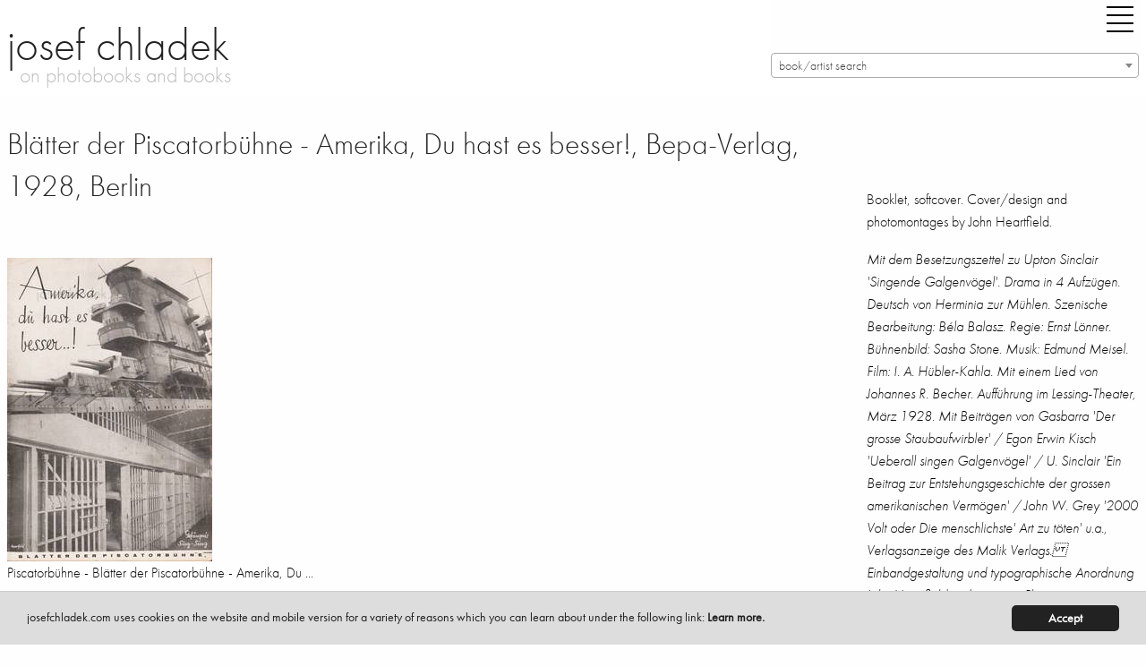

--- FILE ---
content_type: text/html; charset=utf-8
request_url: https://josefchladek.com/book/blatter_der_piscatorbuhne_-_amerika_du_hast_es_besser
body_size: 13098
content:

<!DOCTYPE html>
<!--[if IE 8]> 				 <html class="no-js lt-ie9" lang="en" > <![endif]-->
<!--[if gt IE 8]><!--> <html class="no-js" lang="en" > <!--<![endif]-->




<!--
  
   active_donation
   books_viewed
   no_images
  -->


<head>
	<meta charset="utf-8" />
  <meta name="viewport" content="width=device-width" />
  <title>Blätter der Piscatorbühne - Amerika, Du hast es besser!, Bepa-Verlag, 1928, Berlin – photobooks josef chladek</title>
  <link rel="bookmark icon" href="/favicon.ico">
<link rel="shorcut icon" href="/favicon.ico">
<!-- paulirish.com/2008/conditional-stylesheets-vs-css-hacks-answer-neither/ -->
<!--[if lt IE 7]> <html class="no-js lt-ie9 lt-ie8 lt-ie7" lang="en"> <![endif]-->
<!--[if IE 7]>    <html class="no-js lt-ie9 lt-ie8" lang="en"> <![endif]-->
<!--[if IE 8]>    <html class="no-js lt-ie9" lang="en"> <![endif]-->

<!--[if gt IE 8]><!--> <html lang="en"> <!--<![endif]-->
<script src="/dist/jc/index.js?1.34"></script>

<!-- style>
@font-face {
    font-family: 'futura-pt';
    font-style: normal;
    font-weight: 400;
    src: local('Futura PT'), url('/fonts/FuturaPT-Book.woff') format('woff');
}
@font-face {
    font-family: 'futura-pt';
    font-style: normal;
    font-weight: 300;
    src: local('Futura PT'), url('/fonts/FuturaPT-Light.woff') format('woff');
}
@font-face {
    font-family: 'futura-pt';
    font-style: italic;
    font-weight: 300;
    src: local('Futura PT'), url('/fonts/FuturaPT-LightObl.woff') format('woff');
}
@font-face {
    font-family: 'futura-pt';
    font-style: italic;
    font-weight: 400;
    src: local('Futura PT'), url('/fonts/FuturaPT-BookObl.woff') format('woff');
}
</style -->
<style>
p {
    font-family: inherit;
    font-weight: 300;
    font-size: 1.1625rem;
    line-height: 1.6;
    margin-bottom: 1.25rem;
    text-rendering: optimizeLegibility;
}
.side-nav li {
    margin: 0 0 0.125rem 0;
    font-size: 1.45rem;
    font-weight: 300;
}
</style>
<!-- For third-generation iPad with high-resolution Retina display: -->
<link rel="apple-touch-icon-precomposed" sizes="144x144" href="/static/images/icons/apple-touch-icon-144x144-precomposed.png">
<!-- For iPhone with high-resolution Retina display: -->
<link rel="apple-touch-icon-precomposed" sizes="114x114" href="/static/images/icons/apple-touch-icon-114x114-precomposed.png">
<!-- For first- and second-generation iPad: -->
<link rel="apple-touch-icon-precomposed" sizes="72x72" href="/static/images/icons/apple-touch-icon-72x72-precomposed.png">
<!-- For non-Retina iPhone, iPod Touch, and Android 2.1+ devices: -->
<link rel="apple-touch-icon-precomposed" href="/static/images/icons/apple-touch-icon-precomposed.png">
<!-- For non-Retina iPhone, iPod Touch, and Android 2.1+ devices: -->
<!-- script data-main="/release/javascripts/main" src="/release/javascripts/require/require.min.js"></script -->
<script type="text/javascript" src="//use.typekit.net/zew0mvb.js"></script>
<script type="text/javascript">try{Typekit.load();}catch(e){}</script>

                
<script type="text/javascript">
  (function() {
    var config = {
      kitId: 'zew0mvb'
    };
    var d = false;
    var tk = document.createElement('script');
    tk.src = '//use.typekit.net/' + config.kitId + '.js';
    tk.type = 'text/javascript';
    tk.async = 'true';
    tk.onload = tk.onreadystatechange = function() {
      var rs = this.readyState;
      if (d || rs && rs != 'complete' && rs != 'loaded') return;
      d = true;
      try { Typekit.load(config); } catch (e) {}
    };
    var s = document.getElementsByTagName('script')[0];
    s.parentNode.insertBefore(tk, s);
  })();
</script>
<!-- Matomo -->
<script>
  var _paq = window._paq = window._paq || [];
  /* tracker methods like "setCustomDimension" should be called before "trackPageView" */
  _paq.push(['trackPageView']);
  _paq.push(['enableLinkTracking']);
  (function() {
    var u="https://stats.fc-chladek-drastil.com/";
    _paq.push(['setTrackerUrl', u+'matomo.php']);
    _paq.push(['setSiteId', '2']);
    var d=document, g=d.createElement('script'), s=d.getElementsByTagName('script')[0];
    g.async=true; g.src=u+'matomo.js'; s.parentNode.insertBefore(g,s);
  })();
</script>
<!-- End Matomo Code -->
<!-- script type="text/javascript">

  var _gaq = _gaq || [];
  _gaq.push(['_setAccount', 'UA-41611435-1']);
  _gaq.push(['_trackPageview']);

  (function() {
    var ga = document.createElement('script'); ga.type = 'text/javascript'; ga.async = true;
    ga.src = ('https:' == document.location.protocol ? 'https://ssl' : 'http://www') + '.google-analytics.com/ga.js';
    var s = document.getElementsByTagName('script')[0]; s.parentNode.insertBefore(ga, s);
  })();

</script -->
<!-- script>
  (function(i,s,o,g,r,a,m){i['GoogleAnalyticsObject']=r;i[r]=i[r]||function(){
  (i[r].q=i[r].q||[]).push(arguments)},i[r].l=1*new Date();a=s.createElement(o),
  m=s.getElementsByTagName(o)[0];a.async=1;a.src=g;m.parentNode.insertBefore(a,m)
  })(window,document,'script','//www.google-analytics.com/analytics.js','ga');

  ga('create', 'UA-41611435-1', 'josefchladek.com');
  ga('send', 'pageview');

</script -->
<meta name="pinterest" content="nopin">
<!-- link rel="alternate" href="/feed" type="application/rss+xml" title="josefchladek.com Feed" -->
<!-- IE Fix for HTML5 Tags -->
<!--[if lt IE 9]>
  <link rel="stylesheet" href="/release/stylesheets/presentation_ie.css">
  <script src="http://html5shiv.googlecode.com/svn/trunk/html5.js"></script>
<![endif]-->
<!-- Begin Cookie Consent plugin by Silktide - http://silktide.com/cookieconsent -->
<script type="text/javascript">
    window.cookieconsent_options = {"message":"josefchladek.com uses cookies on the website and mobile version for a variety of reasons which you can learn about under the following link: ","dismiss":"Accept","learnMore":"Learn more.","link":"/cookies","theme":"/static/cookieconsent"};
</script>

<script type="text/javascript" src="/static/cookieconsent.js"></script>
<script type="text/javascript">
    var is_dev = 0;
    var donated = 0;
</script>

  <meta property="og:title" content="Blätter der Piscatorbühne - Amerika, Du hast es besser!, Bepa-Verlag, 1928, Berlin – josef chladek">
  <meta property="og:site_name" content="josefchladek.com">
  <meta property="og:image" content="https://josefchladek.com/media/Content/book_Image/image/7020/scalex/200;.jpg?c=989e175f64f08baa1a9f2a0500a784a5">
  <meta name="keywords" lang="en" content="Blätter der Piscatorbühne - Amerika, Du hast es besser!, Bepa-Verlag, 1928, Berlin, Photobook, book, photos, images, review, pages, spreads, samples">
  <meta name="description" lang="en" content="Blätter der Piscatorbühne - Amerika  Du hast es besser! Booklet  softcover. Cover/design and photomontages by John Heartfield.  Mit dem Besetzungszettel zu Upton Sinclair 'Singende Galgenv&amp;ouml;gel'. Drama in 4 Aufz&amp;uuml;gen. Deutsch von Herminia zur M&amp;uuml;hlen. Szenische, Bepa-Verlag, 1928, Berlin">
<style>
    .page_content div p a:before {
   content: ""; 
    line-height:14px;
    }
    .page_content div a {
    line-height:14px;
    }
  .blurred {
    filter: blur(3px);
    -webkit-filter: blur(3px);
    -moz-filter: blur(3px);
  }
 .register_slide { font-size:1rem !important; text-align:center; font-weight:200}
  @media screen and (min-width: 600px) and (max-width: 2000px) {
    .register_slide { font-size:2.5rem !important; text-align:center;font-weight:200}
    .register_slide b { font-weight:700}
  }
  .boxed { border:1px solid #666;padding:0 5px 0 5px}
  .page_content h6 {padding-top:0; margin-top:0}
</style>
</head>
<body>
  <div class="off-canvas-wrapper">
  <div class="off-canvas-wrapper-inner" data-off-canvas-wrapper>
    <div class="multilevel-offcanvas off-canvas position-right" id="offCanvasRight" data-off-canvas>
      <!-- li><a class="" style="float:left" href="/list/best_2016_josef_chladeks_favourite_photobooks">best of 16 |</a><a class="" style="float:left" href="/best_of_by_users/2015">15 |</a><a class="" style="float:left" href="/best_of_by_users/2014">14</a></li>
<br clear="all" -->
<ul class="vertical menu accordion-menu" data-accordion-menu style="font-size:18px">  
<!-- li><a class="" href="/latest_updates">latest updates</a></li>
<li><a class="" href="/category/contemporary">contemporary</a></li>
<li><a class="" href="/category/older_other">older/other</a></li -->
<!-- li><a class="" href="/books_to_look_inside">books to look inside</a></li -->
<!-- li><a class="" href="/category/electronic">electronic books</a></li -->
<!-- li><a class="" href="/complete_shelf">the complete shelf</a></li -->
<!-- li><a class="" href="/all_books">all books</a></li -->
<li><a class="" href="/auth/login"><b>login/register</b></a></li>
<li><a class="" href="/tag/parr_badger_vol_1">parr/badger vol. I</a></li>
<li><a class="" href="/tag/parr_badger_vol_2">parr/badger vol. II</a></li>
<li><a class="" href="/tag/parr_badger_vol_3">parr/badger vol. III</a></li>
<!-- br clear="all">
<li><a class="" href="/category/news_campaigns_miscellaneous">misc.</a></li -->

<!-- li><a class="" href="/category/shashin_book_award_2014"><img original="/static/images/shashin_2014_navig.png" class="lazyload" style="border:0;width:150px"></a></li -->
<!-- li><a class="" href="/category/shashin_book_award_2014">shashin book award 2014</a></li -->
<!-- li><a class="" href="/category/news">news</a></li -->
<li><a class="" href="/about">about</a></li>
<!-- li><a class="" href="/solutions">solutions</a></li -->
<li><a class="" href="/josef_chladek">josef chladek</a></li>
<li><a class="" href="/imprint">imprint</a></li>
<li><a class="" href="/newsletter">newsletter</a></li>
<!-- li><a class="" href="/auth/login">register/login</a></li -->
<li><a id="toggle_search" href="">search</a></li>
<li><a class="" href="https://www.instagram.com/josefchl/" target="_blank">on instagram</a></li>
<li><a></a></li>
<li class="with-input">
  <form method="get" action="/search" class="search_content" name="search" accept-charset="utf-8" style="font-size:18px;width:200px">
    <input class="input-text placeholder search_content" id="search_field" name="query" placeholder="Search josefchladek.com" type="text">
  </form>
</li>
</ul>

      <!-- left off-canvas markup -->
    </div>
    <div class="off-canvas-content" data-off-canvas-content>    
	

<!-- div class="title-bar" data-responsive-toggle="responsive-menu" data-hide-for="medium">
  <button class="menu-icon" type="button" data-toggle="offCanvasLeft" style="float:left;margin-right:40px"></button>
  <div class="title-bar-title">Menu</div>
</div -->

<!-- div class="top-bar" id="responsive-menu">
  <div class="top-bar-left">
        <ul class="submenu menu vertical" data-submenu>
          
    </ul>
  </div>
</div -->
<header>
    <div class="row">
      <div class="large-1 show-for-small-only columns">
        <div class="title-bar">
          <div class="title-bar-right">
            <button class="menu-icon" type="button" data-open="offCanvasRight"></button>
          </div>
        </div>
      </div>
      <div class="large-8 small-12 medium-6 columns">
        <h1 style="margin-top:15px"><a href="https://josefchladek.com/">josef chladek
        </a></h1>
        <div class="subheader">on photobooks and books</div>
      </div>
      <div class="large-4 small-12 medium-5 columns">
        <div class="title-bar hide-for-small-only">
          <div class="title-bar-right" style="margin-bottom:15px;">
            <button class="menu-icon" type="button" data-open="offCanvasRight" style="margin-right:0"></button>
          </div>
        </div>
      <div class="hide-for-small-only">

      </div>
      <select class="js-data-example-ajax" style="font-weight:normal;color:#999;width:100%;float:right">
        <option value="3620194" selected="selected" style="font-weight:normal;color:#999">book/artist search</option>
      </select>
      </div>
      </div>
    <div class="js-event-log"></div>
  </header>

	<div class="row">
    <div class="large-12 medium-12 small-12 columns page_content">
      <div class="row">
        <div class="large-9 medium-12 small-12 columns page_content">
          <h1 style="margin-bottom:25px;font-size:34px">Blätter der Piscatorbühne - Amerika, Du hast es besser!, Bepa-Verlag, 1928, Berlin
          </h1>          
          <div class="hide-for-large columns">
      
      
      
      
<h1 class="show-for-large">&nbsp;<br></h1>
  <p>Booklet, softcover. Cover/design and photomontages by&nbsp;John Heartfield.</p>
<p><i>Mit dem Besetzungszettel zu Upton Sinclair 'Singende Galgenv&ouml;gel'. Drama in 4 Aufz&uuml;gen. Deutsch von Herminia zur M&uuml;hlen. Szenische Bearbeitung: B&eacute;la Balasz. Regie: Ernst L&ouml;nner. B&uuml;hnenbild: Sasha Stone. Musik: Edmund Meisel. Film: I. A. H&uuml;bler-Kahla. Mit einem Lied von Johannes R. Becher. Auff&uuml;hrung im Lessing-Theater, M&auml;rz 1928. Mit Beitr&auml;gen von Gasbarra 'Der grosse Staubaufwirbler' / Egon Erwin Kisch 'Ueberall singen Galgenv&ouml;gel' / U. Sinclair 'Ein Beitrag zur Entstehungsgeschichte der grossen amerikanischen Verm&ouml;gen' / John W. Grey '2000 Volt oder Die menschlichste' Art zu t&ouml;ten' u.a., Verlagsanzeige des Malik Verlags. Einbandgestaltung und typographische Anordnung John Heartfield und weiteren Photomontagen von Heartfield innen.</i></p>
<p style="font-size:15px;float:right">
Pages: 14<br>
Place: Berlin<br>
Year: 1928<br>
Publisher: Bepa-Verlag<br>
Size: 16 x 23 cm (approx.)
</p><br clear="all">
    
    
        <!-- p style="float:left;padding-right:10px;padding-bottom:10px">
            <a href="http://photaq.com" target="_blank">
            <img src="/static/images/photaq.png" border="0">
            </a>
        </p -->
        
    
        <!-- p style="float:left;padding-right:10px;padding-bottom:10px">
            <a href="http://photaq.com" target="_blank">
            <img src="/static/images/photaq.png" border="0">
            </a>
        </p -->
        
    
        <!-- p style="float:left;padding-right:10px;padding-bottom:10px">
            <a href="http://photaq.com" target="_blank">
            <img src="/static/images/photaq.png" border="0">
            </a>
        </p -->
        
    
        <!-- p style="float:left;padding-right:10px;padding-bottom:10px">
            <a href="http://photaq.com" target="_blank">
            <img src="/static/images/photaq.png" border="0">
            </a>
        </p -->
        
    
        <!-- p style="float:left;padding-right:10px;padding-bottom:10px">
            <a href="http://photaq.com" target="_blank">
            <img src="/static/images/photaq.png" border="0">
            </a>
        </p -->
    

<div class="show-for-large">
<hr noshade="1">
<h5>  Latest updates</h5>
     <div class="item" style="float:left">
         
         
         
         
         
           <a href="/book/raymond-thompson-jr-it-s-hard-to-stop-rebels-that-time-travel"  class="normal_a">
           <figure class="wp-caption">
               <img style="margin-top:28px;margin-right:5px;margin-bottom:5px;width:51px;height:72px"  data-front ="https://josefchladek.com/mediapy/Books/Image/image/15651/scalex/102?c=4ec98296e5951f16431a91e934792cc8" data-src="https://josefchladek.com/mediapy/Books/Image/image/15651/scalex/102?c=4ec98296e5951f16431a91e934792cc8"  class="lazyload ">
           </figure>
       </a>
     </div>
     <div class="item" style="float:left">
         
         
         
         
         
           <a href="/book/jacques-fivel-chinon-dcm-206"  class="normal_a">
           <figure class="wp-caption">
               <img style="margin-top:38px;margin-right:5px;margin-bottom:5px;width:88px;height:62px"  data-front ="https://josefchladek.com/mediapy/Books/Image/image/15648/scalex/176?c=4a360f84b494ff180839a3cd901e8f46" data-src="https://josefchladek.com/mediapy/Books/Image/image/15648/scalex/176?c=4a360f84b494ff180839a3cd901e8f46"  class="lazyload ">
           </figure>
       </a>
     </div>
     <div class="item" style="float:left">
         
         
         
         
         
           <a href="/book/pedro-j-saavedra-donde-el-viento-da-la-vuelta"  class="normal_a">
           <figure class="wp-caption">
               <img style="margin-top:27px;margin-right:5px;margin-bottom:5px;width:64px;height:73px"  data-front ="https://josefchladek.com/mediapy/Books/Image/image/15645/scalex/128?c=aedb8bdce23e643371255779e46e0088" data-src="https://josefchladek.com/mediapy/Books/Image/image/15645/scalex/128?c=aedb8bdce23e643371255779e46e0088"  class="lazyload ">
           </figure>
       </a>
     </div>
     <div class="item" style="float:left">
         
         
         
         
         
           <a href="/book/albert-renger-patzsch-eisen-und-stahl"  class="normal_a">
           <figure class="wp-caption">
               <img style="margin-top:15px;margin-right:5px;margin-bottom:5px;width:65px;height:85px"  data-front ="https://josefchladek.com/mediapy/Books/Image/image/15576/scalex/130?c=4611164136e4b9ed8b6e217a2cb60630" data-src="https://josefchladek.com/mediapy/Books/Image/image/15576/scalex/130?c=4611164136e4b9ed8b6e217a2cb60630"  class="lazyload ">
           </figure>
       </a>
     </div>
     <div class="item" style="float:left">
         
         
         
         
         
           <a href="/book/livio-piatti-zooreal-menschen-und-tiere"  class="normal_a">
           <figure class="wp-caption">
               <img style="margin-top:35px;margin-right:5px;margin-bottom:5px;width:74px;height:65px"  data-front ="https://josefchladek.com/mediapy/Books/Image/image/15642/scalex/148?c=4784215ea543c66aaff6df529f5d86fb" data-src="https://josefchladek.com/mediapy/Books/Image/image/15642/scalex/148?c=4784215ea543c66aaff6df529f5d86fb"  class="lazyload ">
           </figure>
       </a>
     </div>
     <div class="item" style="float:left">
         
         
         
         
         
           <a href="/book/pia-paulina-guilmoth-jesse-bull-saffire-fishworm"  class="normal_a">
           <figure class="wp-caption">
               <img style="margin-top:17px;margin-right:5px;margin-bottom:5px;width:64px;height:83px"  data-front ="https://josefchladek.com/mediapy/Books/Image/image/15635/scalex/128?c=10d0040f4ee942c6198f0ae287ec33a6" data-src="https://josefchladek.com/mediapy/Books/Image/image/15635/scalex/128?c=10d0040f4ee942c6198f0ae287ec33a6"  class="lazyload ">
           </figure>
       </a>
     </div>
     <div class="item" style="float:left">
         
         
         
         
         
           <a href="/book/ludwig-kozma-das-neue-haus"  class="normal_a">
           <figure class="wp-caption">
               <img style="margin-top:15px;margin-right:5px;margin-bottom:5px;width:65px;height:85px"  data-front ="https://josefchladek.com/mediapy/Books/Image/image/15587/scalex/130?c=1a5424409e5cc0e5c14950f906532685" data-src="https://josefchladek.com/mediapy/Books/Image/image/15587/scalex/130?c=1a5424409e5cc0e5c14950f906532685"  class="lazyload ">
           </figure>
       </a>
     </div>
     <div class="item" style="float:left">
         
         
         
         
         
           <a href="/book/michael-rathmayr-remedy"  class="normal_a">
           <figure class="wp-caption">
               <img style="margin-top:0px;margin-right:5px;margin-bottom:5px;width:71px;height:100px"  data-front ="https://josefchladek.com/mediapy/Books/Image/image/15632/scalex/142?c=539dca8271c1df60015a6fffb07a80f3" data-src="https://josefchladek.com/mediapy/Books/Image/image/15632/scalex/142?c=539dca8271c1df60015a6fffb07a80f3"  class="lazyload ">
           </figure>
       </a>
     </div>
     <div class="item" style="float:left">
         
         
         
         
         
           <a href="/book/mikio-tobara-document-miseinen"  class="normal_a">
           <figure class="wp-caption">
               <img style="margin-top:24px;margin-right:5px;margin-bottom:5px;width:62px;height:76px"  data-front ="https://josefchladek.com/mediapy/Books/Image/image/15629/scalex/124?c=ad22a735b703f7bcbf5dfbecb0814c40" data-src="https://josefchladek.com/mediapy/Books/Image/image/15629/scalex/124?c=ad22a735b703f7bcbf5dfbecb0814c40"  class="lazyload ">
           </figure>
       </a>
     </div>
     <div class="item" style="float:left">
         
         
         
         
         
           <a href="/book/ray-k-metzker-city-lux"  class="normal_a">
           <figure class="wp-caption">
               <img style="margin-top:27px;margin-right:5px;margin-bottom:5px;width:82px;height:73px"  data-front ="https://josefchladek.com/mediapy/Books/Image/image/15626/scalex/164?c=335aad0c1d353a078d666843cd1b4e42" data-src="https://josefchladek.com/mediapy/Books/Image/image/15626/scalex/164?c=335aad0c1d353a078d666843cd1b4e42"  class="lazyload ">
           </figure>
       </a>
     </div>
     <div class="item" style="float:left">
         
         
         
         
         
           <a href="/book/livio-piatti-schtetl-zurich-von-orthodoxen-judischen-nachbarn-orthodox-jewish-neighbors"  class="normal_a">
           <figure class="wp-caption">
               <img style="margin-top:16px;margin-right:5px;margin-bottom:5px;width:72px;height:84px"  data-front ="https://josefchladek.com/mediapy/Books/Image/image/15623/scalex/144?c=be5ebe1659bc4af9e0350a0339452b2d" data-src="https://josefchladek.com/mediapy/Books/Image/image/15623/scalex/144?c=be5ebe1659bc4af9e0350a0339452b2d"  class="lazyload ">
           </figure>
       </a>
     </div>
     <div class="item" style="float:left">
         
         
         
         
         
           <a href="/book/jeff-mermelstein-what-if-jeff-were-a-butterfly"  class="normal_a">
           <figure class="wp-caption">
               <img style="margin-top:32px;margin-right:5px;margin-bottom:5px;width:50px;height:68px"  data-front ="https://josefchladek.com/mediapy/Books/Image/image/15620/scalex/100?c=1da687e1cc2721aaa3ff81d810877af1" data-src="https://josefchladek.com/mediapy/Books/Image/image/15620/scalex/100?c=1da687e1cc2721aaa3ff81d810877af1"  class="lazyload ">
           </figure>
       </a>
     </div>
     <div class="item" style="float:left">
         
         
         
         
         
           <a href="/book/henrik-spohler-flatlands"  class="normal_a">
           <figure class="wp-caption">
               <img style="margin-top:27px;margin-right:5px;margin-bottom:5px;width:94px;height:73px"  data-front ="https://josefchladek.com/mediapy/Books/Image/image/15614/scalex/188?c=acd0058ef05ccb713453ad9ec461eb11" data-src="https://josefchladek.com/mediapy/Books/Image/image/15614/scalex/188?c=acd0058ef05ccb713453ad9ec461eb11"  class="lazyload ">
           </figure>
       </a>
     </div>
     <div class="item" style="float:left">
         
         
         
         
         
           <a href="/book/man-ray-photographie-n-est-pas-l-art"  class="normal_a">
           <figure class="wp-caption">
               <img style="margin-top:25px;margin-right:5px;margin-bottom:5px;width:48px;height:75px"  data-front ="https://josefchladek.com/mediapy/Books/Image/image/15610/scalex/96?c=8a94e013b3c4caa5cbd5cc16e94caa89" data-src="https://josefchladek.com/mediapy/Books/Image/image/15610/scalex/96?c=8a94e013b3c4caa5cbd5cc16e94caa89"  class="lazyload ">
           </figure>
       </a>
     </div>
     <div class="item" style="float:left">
         
         
         
         
         
           <a href="/book/thonet-stahlrohrmobel-catalogue-1934"  class="normal_a">
           <figure class="wp-caption">
               <img style="margin-top:38px;margin-right:5px;margin-bottom:5px;width:88px;height:62px"  data-front ="https://josefchladek.com/mediapy/Books/Image/image/15607/scalex/176?c=05af58acf1fca871017203574393fc5e" data-src="https://josefchladek.com/mediapy/Books/Image/image/15607/scalex/176?c=05af58acf1fca871017203574393fc5e"  class="lazyload ">
           </figure>
       </a>
     </div>
     <div class="item" style="float:left">
         
         
         
         
         
           <a href="/book/joselito-verschaeve-as-long-as-the-sun-lasts"  class="normal_a">
           <figure class="wp-caption">
               <img style="margin-top:28px;margin-right:5px;margin-bottom:5px;width:51px;height:72px"  data-front ="https://josefchladek.com/mediapy/Books/Image/image/15604/scalex/102?c=4a6f5f0f0679e510c41e561415495abe" data-src="https://josefchladek.com/mediapy/Books/Image/image/15604/scalex/102?c=4a6f5f0f0679e510c41e561415495abe"  class="lazyload ">
           </figure>
       </a>
     </div>
     <div class="item" style="float:left">
         
         
         
         
         
           <a href="/book/anna-fabricius-home-is-where-work-is"  class="normal_a">
           <figure class="wp-caption">
               <img style="margin-top:25px;margin-right:5px;margin-bottom:5px;width:62px;height:75px"  data-front ="https://josefchladek.com/mediapy/Books/Image/image/15601/scalex/124?c=529a7f238fe68186e9d14c59ec6b08aa" data-src="https://josefchladek.com/mediapy/Books/Image/image/15601/scalex/124?c=529a7f238fe68186e9d14c59ec6b08aa"  class="lazyload ">
           </figure>
       </a>
     </div>
     <div class="item" style="float:left">
         
         
         
         
         
           <a href="/book/helmar_lerski_-_kopfe_des_alltags_1"  class="normal_a">
           <figure class="wp-caption">
               <img style="margin-top:10px;margin-right:5px;margin-bottom:5px;width:72px;height:90px"  data-front ="https://josefchladek.com/mediapy/Books/Image/image/15574/scalex/144?c=66e3694b8c85c11d4f91bf442dafa11c" data-src="https://josefchladek.com/mediapy/Books/Image/image/15574/scalex/144?c=66e3694b8c85c11d4f91bf442dafa11c"  class="lazyload ">
           </figure>
       </a>
     </div>
     <div class="item" style="float:left">
         
         
         
         
         
           <a href="/book/tenmei_kanoh_-_new_york_1969"  class="normal_a">
           <figure class="wp-caption">
               <img style="margin-top:38px;margin-right:5px;margin-bottom:5px;width:88px;height:62px"  data-front ="https://josefchladek.com/mediapy/Books/Image/image/15595/scalex/176?c=0e9041477f5a2fbf0eaf65f615c16ab5" data-src="https://josefchladek.com/mediapy/Books/Image/image/15595/scalex/176?c=0e9041477f5a2fbf0eaf65f615c16ab5"  class="lazyload ">
           </figure>
       </a>
     </div>
     <div class="item" style="float:left">
         
         
         
         
         
           <a href="/book/jh_engstrom_-_dimma_brume_mist"  class="normal_a">
           <figure class="wp-caption">
               <img style="margin-top:26px;margin-right:5px;margin-bottom:5px;width:60px;height:74px"  data-front ="https://josefchladek.com/mediapy/Books/Image/image/15592/scalex/120?c=e671aec5302d14f2406758a188921707" data-src="https://josefchladek.com/mediapy/Books/Image/image/15592/scalex/120?c=e671aec5302d14f2406758a188921707"  class="lazyload ">
           </figure>
       </a>
     </div>
     <div class="item" style="float:left">
         
         
         
         
         
           <a href="/book/elizabeth_alderliesten_-_not_shameless"  class="normal_a">
           <figure class="wp-caption">
               <img style="margin-top:44px;margin-right:5px;margin-bottom:5px;width:44px;height:56px"  data-front ="https://josefchladek.com/mediapy/Books/Image/image/15558/scalex/88?c=aafd236cbc1792f44de639963584b4c8" data-src="https://josefchladek.com/mediapy/Books/Image/image/15558/scalex/88?c=aafd236cbc1792f44de639963584b4c8"  class="lazyload ">
           </figure>
       </a>
     </div>

</div>

          <br clear="all"><br>
          </div>
              
  

    <br clear="all">
    <br>
<div class="show-for-small-only">
  <br clear="all">
  <div style="padding:20px"></div>
</div>      
    <!-- a href="/media/Content/book_Image/image/7020/scalex/229;_piscatorbühne_blätter_der_piscatorbühne___amerika__du_hast_es_besser!_front.jpg" title=" Piscatorb&uuml;hne - Bl&auml;tter der Piscatorb&uuml;hne - Amerika, Du ..." -->
      <img src="/media/Content/book_Image/image/7020/scalex/229;_piscatorbühne_blätter_der_piscatorbühne___amerika__du_hast_es_besser!_front.jpg?c=f13a6c8a8f6fe2890d4131323ed4f7c9" alt=" Piscatorb&uuml;hne - Bl&auml;tter der Piscatorb&uuml;hne - Amerika, Du ..." title=" Piscatorb&uuml;hne - Bl&auml;tter der Piscatorb&uuml;hne - Amerika, Du ...">
      <p class="caption"> Piscatorbühne - Blätter der Piscatorbühne - Amerika, Du ...</p>
    <!-- /a -->      
    <!-- a href="/media/Content/book_Image/image/7022/scalex/2;_piscatorbühne_blätter_der_piscatorbühne___amerika__du_hast_es_besser!_spine.jpg" title=" Piscatorb&uuml;hne - Bl&auml;tter der Piscatorb&uuml;hne - Amerika, Du ..." -->
      <img src="/media/Content/book_Image/image/7022/scalex/2;_piscatorbühne_blätter_der_piscatorbühne___amerika__du_hast_es_besser!_spine.jpg?c=2cb1e384e0906033e91c4795c75ae6fb" alt=" Piscatorb&uuml;hne - Bl&auml;tter der Piscatorb&uuml;hne - Amerika, Du ..." title=" Piscatorb&uuml;hne - Bl&auml;tter der Piscatorb&uuml;hne - Amerika, Du ...">
      <p class="caption"> Piscatorbühne - Blätter der Piscatorbühne - Amerika, Du ...</p>
    <!-- /a -->      
    <!-- a href="/media/Content/book_Image/image/7021/scalex/230;_piscatorbühne_blätter_der_piscatorbühne___amerika__du_hast_es_besser!_back.jpg" title=" Piscatorb&uuml;hne - Bl&auml;tter der Piscatorb&uuml;hne - Amerika, Du ..." -->
      <img src="/media/Content/book_Image/image/7021/scalex/230;_piscatorbühne_blätter_der_piscatorbühne___amerika__du_hast_es_besser!_back.jpg?c=1d13bc78be64a7620ccd41c9f7c86ddf" alt=" Piscatorb&uuml;hne - Bl&auml;tter der Piscatorb&uuml;hne - Amerika, Du ..." title=" Piscatorb&uuml;hne - Bl&auml;tter der Piscatorb&uuml;hne - Amerika, Du ...">
      <p class="caption"> Piscatorbühne - Blätter der Piscatorbühne - Amerika, Du ...</p>
    <!-- /a -->
  <br clear="all"><br>

          
<br clear="all">
<a name="sample"></a>
<!-- h5>Sample pages for Blätter der Piscatorbühne - Amerika, Du hast es besser!</h5 -->      
      <!-- a href="/media/Content/JC_Image/image/39651/scalex/1024;_piscatorbühne_–_blätter_der_piscatorbühne___amerika__du_....jpg" title="Sample page 1 for book  Piscatorb&uuml;hne &ndash; Bl&auml;tter der Piscatorb&uuml;hne - Amerika, Du hast es besser!" -->
        <img src="/media/Content/JC_Image/image/39651/scalex/384;_piscatorbühne_–_blätter_der_piscatorbühne___amerika__du_....jpg?c=b902da3d00ccd22b921ce466bebae16d" alt="Sample page 1 for book  Piscatorb&uuml;hne &ndash; Bl&auml;tter der Piscatorb&uuml;hne - Amerika, Du hast es besser!" title="Sample page 1 for book  Piscatorb&uuml;hne &ndash; Bl&auml;tter der Piscatorb&uuml;hne - Amerika, Du hast es besser!">
        <p class="caption">Sample page 1 for book " Piscatorbühne – Blätter der Piscatorbühne - Amerika, Du hast es besser!", josefchladek.com</p>
      <!-- /a -->      
      <!-- a href="/media/Content/JC_Image/image/39652/scalex/1024;_piscatorbühne_–_blätter_der_piscatorbühne___amerika__du_....jpg" title="Sample page 2 for book  Piscatorb&uuml;hne &ndash; Bl&auml;tter der Piscatorb&uuml;hne - Amerika, Du hast es besser!" -->
        <img src="/media/Content/JC_Image/image/39652/scalex/384;_piscatorbühne_–_blätter_der_piscatorbühne___amerika__du_....jpg?c=c3cdd39b7577770ca68de6fa23a2bc30" alt="Sample page 2 for book  Piscatorb&uuml;hne &ndash; Bl&auml;tter der Piscatorb&uuml;hne - Amerika, Du hast es besser!" title="Sample page 2 for book  Piscatorb&uuml;hne &ndash; Bl&auml;tter der Piscatorb&uuml;hne - Amerika, Du hast es besser!">
        <p class="caption">Sample page 2 for book " Piscatorbühne – Blätter der Piscatorbühne - Amerika, Du hast es besser!", josefchladek.com</p>
      <!-- /a -->      
      <!-- a href="/media/Content/JC_Image/image/39653/scalex/1024;_piscatorbühne_–_blätter_der_piscatorbühne___amerika__du_....jpg" title="Sample page 3 for book  Piscatorb&uuml;hne &ndash; Bl&auml;tter der Piscatorb&uuml;hne - Amerika, Du hast es besser!" -->
        <img src="/media/Content/JC_Image/image/39653/scalex/384;_piscatorbühne_–_blätter_der_piscatorbühne___amerika__du_....jpg?c=a82fc31278f861182cc1cc1343728c4d" alt="Sample page 3 for book  Piscatorb&uuml;hne &ndash; Bl&auml;tter der Piscatorb&uuml;hne - Amerika, Du hast es besser!" title="Sample page 3 for book  Piscatorb&uuml;hne &ndash; Bl&auml;tter der Piscatorb&uuml;hne - Amerika, Du hast es besser!">
        <p class="caption">Sample page 3 for book " Piscatorbühne – Blätter der Piscatorbühne - Amerika, Du hast es besser!", josefchladek.com</p>
      <!-- /a -->      
      <!-- a href="/media/Content/JC_Image/image/39654/scalex/1024;_piscatorbühne_–_blätter_der_piscatorbühne___amerika__du_....jpg" title="Sample page 4 for book  Piscatorb&uuml;hne &ndash; Bl&auml;tter der Piscatorb&uuml;hne - Amerika, Du hast es besser!" -->
        <img src="/media/Content/JC_Image/image/39654/scalex/384;_piscatorbühne_–_blätter_der_piscatorbühne___amerika__du_....jpg?c=11403bbf0e88bcf969b247fc50b97ec2" alt="Sample page 4 for book  Piscatorb&uuml;hne &ndash; Bl&auml;tter der Piscatorb&uuml;hne - Amerika, Du hast es besser!" title="Sample page 4 for book  Piscatorb&uuml;hne &ndash; Bl&auml;tter der Piscatorb&uuml;hne - Amerika, Du hast es besser!">
        <p class="caption">Sample page 4 for book " Piscatorbühne – Blätter der Piscatorbühne - Amerika, Du hast es besser!", josefchladek.com</p>
      <!-- /a -->      
      <!-- a href="/media/Content/JC_Image/image/39655/scalex/1024;_piscatorbühne_–_blätter_der_piscatorbühne___amerika__du_....jpg" title="Sample page 5 for book  Piscatorb&uuml;hne &ndash; Bl&auml;tter der Piscatorb&uuml;hne - Amerika, Du hast es besser!" -->
        <img src="/media/Content/JC_Image/image/39655/scalex/384;_piscatorbühne_–_blätter_der_piscatorbühne___amerika__du_....jpg?c=5f45f89ea23c30f8a1ea99b975f4e1af" alt="Sample page 5 for book  Piscatorb&uuml;hne &ndash; Bl&auml;tter der Piscatorb&uuml;hne - Amerika, Du hast es besser!" title="Sample page 5 for book  Piscatorb&uuml;hne &ndash; Bl&auml;tter der Piscatorb&uuml;hne - Amerika, Du hast es besser!">
        <p class="caption">Sample page 5 for book " Piscatorbühne – Blätter der Piscatorbühne - Amerika, Du hast es besser!", josefchladek.com</p>
      <!-- /a -->      
      <!-- a href="/media/Content/JC_Image/image/39656/scalex/1024;_piscatorbühne_–_blätter_der_piscatorbühne___amerika__du_....jpg" title="Sample page 6 for book  Piscatorb&uuml;hne &ndash; Bl&auml;tter der Piscatorb&uuml;hne - Amerika, Du hast es besser!" -->
        <img src="/media/Content/JC_Image/image/39656/scalex/384;_piscatorbühne_–_blätter_der_piscatorbühne___amerika__du_....jpg?c=22021e985917707f8c48090ce5444d88" alt="Sample page 6 for book  Piscatorb&uuml;hne &ndash; Bl&auml;tter der Piscatorb&uuml;hne - Amerika, Du hast es besser!" title="Sample page 6 for book  Piscatorb&uuml;hne &ndash; Bl&auml;tter der Piscatorb&uuml;hne - Amerika, Du hast es besser!">
        <p class="caption">Sample page 6 for book " Piscatorbühne – Blätter der Piscatorbühne - Amerika, Du hast es besser!", josefchladek.com</p>
      <!-- /a -->

          <div class="hide-for-large">
          <hr noshade="1">
<h5>  Latest updates</h5>
     <div class="item" style="float:left">
         
         
         
         
         
           <a href="/book/raymond-thompson-jr-it-s-hard-to-stop-rebels-that-time-travel"  class="normal_a">
           <figure class="wp-caption">
               <img style="margin-top:28px;margin-right:5px;margin-bottom:5px;width:51px;height:72px"  data-front ="https://josefchladek.com/mediapy/Books/Image/image/15651/scalex/102?c=4ec98296e5951f16431a91e934792cc8" data-src="https://josefchladek.com/mediapy/Books/Image/image/15651/scalex/102?c=4ec98296e5951f16431a91e934792cc8"  class="lazyload ">
           </figure>
       </a>
     </div>
     <div class="item" style="float:left">
         
         
         
         
         
           <a href="/book/jacques-fivel-chinon-dcm-206"  class="normal_a">
           <figure class="wp-caption">
               <img style="margin-top:38px;margin-right:5px;margin-bottom:5px;width:88px;height:62px"  data-front ="https://josefchladek.com/mediapy/Books/Image/image/15648/scalex/176?c=4a360f84b494ff180839a3cd901e8f46" data-src="https://josefchladek.com/mediapy/Books/Image/image/15648/scalex/176?c=4a360f84b494ff180839a3cd901e8f46"  class="lazyload ">
           </figure>
       </a>
     </div>
     <div class="item" style="float:left">
         
         
         
         
         
           <a href="/book/pedro-j-saavedra-donde-el-viento-da-la-vuelta"  class="normal_a">
           <figure class="wp-caption">
               <img style="margin-top:27px;margin-right:5px;margin-bottom:5px;width:64px;height:73px"  data-front ="https://josefchladek.com/mediapy/Books/Image/image/15645/scalex/128?c=aedb8bdce23e643371255779e46e0088" data-src="https://josefchladek.com/mediapy/Books/Image/image/15645/scalex/128?c=aedb8bdce23e643371255779e46e0088"  class="lazyload ">
           </figure>
       </a>
     </div>
     <div class="item" style="float:left">
         
         
         
         
         
           <a href="/book/albert-renger-patzsch-eisen-und-stahl"  class="normal_a">
           <figure class="wp-caption">
               <img style="margin-top:15px;margin-right:5px;margin-bottom:5px;width:65px;height:85px"  data-front ="https://josefchladek.com/mediapy/Books/Image/image/15576/scalex/130?c=4611164136e4b9ed8b6e217a2cb60630" data-src="https://josefchladek.com/mediapy/Books/Image/image/15576/scalex/130?c=4611164136e4b9ed8b6e217a2cb60630"  class="lazyload ">
           </figure>
       </a>
     </div>
     <div class="item" style="float:left">
         
         
         
         
         
           <a href="/book/livio-piatti-zooreal-menschen-und-tiere"  class="normal_a">
           <figure class="wp-caption">
               <img style="margin-top:35px;margin-right:5px;margin-bottom:5px;width:74px;height:65px"  data-front ="https://josefchladek.com/mediapy/Books/Image/image/15642/scalex/148?c=4784215ea543c66aaff6df529f5d86fb" data-src="https://josefchladek.com/mediapy/Books/Image/image/15642/scalex/148?c=4784215ea543c66aaff6df529f5d86fb"  class="lazyload ">
           </figure>
       </a>
     </div>
     <div class="item" style="float:left">
         
         
         
         
         
           <a href="/book/pia-paulina-guilmoth-jesse-bull-saffire-fishworm"  class="normal_a">
           <figure class="wp-caption">
               <img style="margin-top:17px;margin-right:5px;margin-bottom:5px;width:64px;height:83px"  data-front ="https://josefchladek.com/mediapy/Books/Image/image/15635/scalex/128?c=10d0040f4ee942c6198f0ae287ec33a6" data-src="https://josefchladek.com/mediapy/Books/Image/image/15635/scalex/128?c=10d0040f4ee942c6198f0ae287ec33a6"  class="lazyload ">
           </figure>
       </a>
     </div>
     <div class="item" style="float:left">
         
         
         
         
         
           <a href="/book/ludwig-kozma-das-neue-haus"  class="normal_a">
           <figure class="wp-caption">
               <img style="margin-top:15px;margin-right:5px;margin-bottom:5px;width:65px;height:85px"  data-front ="https://josefchladek.com/mediapy/Books/Image/image/15587/scalex/130?c=1a5424409e5cc0e5c14950f906532685" data-src="https://josefchladek.com/mediapy/Books/Image/image/15587/scalex/130?c=1a5424409e5cc0e5c14950f906532685"  class="lazyload ">
           </figure>
       </a>
     </div>
     <div class="item" style="float:left">
         
         
         
         
         
           <a href="/book/michael-rathmayr-remedy"  class="normal_a">
           <figure class="wp-caption">
               <img style="margin-top:0px;margin-right:5px;margin-bottom:5px;width:71px;height:100px"  data-front ="https://josefchladek.com/mediapy/Books/Image/image/15632/scalex/142?c=539dca8271c1df60015a6fffb07a80f3" data-src="https://josefchladek.com/mediapy/Books/Image/image/15632/scalex/142?c=539dca8271c1df60015a6fffb07a80f3"  class="lazyload ">
           </figure>
       </a>
     </div>
     <div class="item" style="float:left">
         
         
         
         
         
           <a href="/book/mikio-tobara-document-miseinen"  class="normal_a">
           <figure class="wp-caption">
               <img style="margin-top:24px;margin-right:5px;margin-bottom:5px;width:62px;height:76px"  data-front ="https://josefchladek.com/mediapy/Books/Image/image/15629/scalex/124?c=ad22a735b703f7bcbf5dfbecb0814c40" data-src="https://josefchladek.com/mediapy/Books/Image/image/15629/scalex/124?c=ad22a735b703f7bcbf5dfbecb0814c40"  class="lazyload ">
           </figure>
       </a>
     </div>
     <div class="item" style="float:left">
         
         
         
         
         
           <a href="/book/ray-k-metzker-city-lux"  class="normal_a">
           <figure class="wp-caption">
               <img style="margin-top:27px;margin-right:5px;margin-bottom:5px;width:82px;height:73px"  data-front ="https://josefchladek.com/mediapy/Books/Image/image/15626/scalex/164?c=335aad0c1d353a078d666843cd1b4e42" data-src="https://josefchladek.com/mediapy/Books/Image/image/15626/scalex/164?c=335aad0c1d353a078d666843cd1b4e42"  class="lazyload ">
           </figure>
       </a>
     </div>
     <div class="item" style="float:left">
         
         
         
         
         
           <a href="/book/livio-piatti-schtetl-zurich-von-orthodoxen-judischen-nachbarn-orthodox-jewish-neighbors"  class="normal_a">
           <figure class="wp-caption">
               <img style="margin-top:16px;margin-right:5px;margin-bottom:5px;width:72px;height:84px"  data-front ="https://josefchladek.com/mediapy/Books/Image/image/15623/scalex/144?c=be5ebe1659bc4af9e0350a0339452b2d" data-src="https://josefchladek.com/mediapy/Books/Image/image/15623/scalex/144?c=be5ebe1659bc4af9e0350a0339452b2d"  class="lazyload ">
           </figure>
       </a>
     </div>
     <div class="item" style="float:left">
         
         
         
         
         
           <a href="/book/jeff-mermelstein-what-if-jeff-were-a-butterfly"  class="normal_a">
           <figure class="wp-caption">
               <img style="margin-top:32px;margin-right:5px;margin-bottom:5px;width:50px;height:68px"  data-front ="https://josefchladek.com/mediapy/Books/Image/image/15620/scalex/100?c=1da687e1cc2721aaa3ff81d810877af1" data-src="https://josefchladek.com/mediapy/Books/Image/image/15620/scalex/100?c=1da687e1cc2721aaa3ff81d810877af1"  class="lazyload ">
           </figure>
       </a>
     </div>
     <div class="item" style="float:left">
         
         
         
         
         
           <a href="/book/henrik-spohler-flatlands"  class="normal_a">
           <figure class="wp-caption">
               <img style="margin-top:27px;margin-right:5px;margin-bottom:5px;width:94px;height:73px"  data-front ="https://josefchladek.com/mediapy/Books/Image/image/15614/scalex/188?c=acd0058ef05ccb713453ad9ec461eb11" data-src="https://josefchladek.com/mediapy/Books/Image/image/15614/scalex/188?c=acd0058ef05ccb713453ad9ec461eb11"  class="lazyload ">
           </figure>
       </a>
     </div>
     <div class="item" style="float:left">
         
         
         
         
         
           <a href="/book/man-ray-photographie-n-est-pas-l-art"  class="normal_a">
           <figure class="wp-caption">
               <img style="margin-top:25px;margin-right:5px;margin-bottom:5px;width:48px;height:75px"  data-front ="https://josefchladek.com/mediapy/Books/Image/image/15610/scalex/96?c=8a94e013b3c4caa5cbd5cc16e94caa89" data-src="https://josefchladek.com/mediapy/Books/Image/image/15610/scalex/96?c=8a94e013b3c4caa5cbd5cc16e94caa89"  class="lazyload ">
           </figure>
       </a>
     </div>
     <div class="item" style="float:left">
         
         
         
         
         
           <a href="/book/thonet-stahlrohrmobel-catalogue-1934"  class="normal_a">
           <figure class="wp-caption">
               <img style="margin-top:38px;margin-right:5px;margin-bottom:5px;width:88px;height:62px"  data-front ="https://josefchladek.com/mediapy/Books/Image/image/15607/scalex/176?c=05af58acf1fca871017203574393fc5e" data-src="https://josefchladek.com/mediapy/Books/Image/image/15607/scalex/176?c=05af58acf1fca871017203574393fc5e"  class="lazyload ">
           </figure>
       </a>
     </div>
     <div class="item" style="float:left">
         
         
         
         
         
           <a href="/book/joselito-verschaeve-as-long-as-the-sun-lasts"  class="normal_a">
           <figure class="wp-caption">
               <img style="margin-top:28px;margin-right:5px;margin-bottom:5px;width:51px;height:72px"  data-front ="https://josefchladek.com/mediapy/Books/Image/image/15604/scalex/102?c=4a6f5f0f0679e510c41e561415495abe" data-src="https://josefchladek.com/mediapy/Books/Image/image/15604/scalex/102?c=4a6f5f0f0679e510c41e561415495abe"  class="lazyload ">
           </figure>
       </a>
     </div>
     <div class="item" style="float:left">
         
         
         
         
         
           <a href="/book/anna-fabricius-home-is-where-work-is"  class="normal_a">
           <figure class="wp-caption">
               <img style="margin-top:25px;margin-right:5px;margin-bottom:5px;width:62px;height:75px"  data-front ="https://josefchladek.com/mediapy/Books/Image/image/15601/scalex/124?c=529a7f238fe68186e9d14c59ec6b08aa" data-src="https://josefchladek.com/mediapy/Books/Image/image/15601/scalex/124?c=529a7f238fe68186e9d14c59ec6b08aa"  class="lazyload ">
           </figure>
       </a>
     </div>
     <div class="item" style="float:left">
         
         
         
         
         
           <a href="/book/helmar_lerski_-_kopfe_des_alltags_1"  class="normal_a">
           <figure class="wp-caption">
               <img style="margin-top:10px;margin-right:5px;margin-bottom:5px;width:72px;height:90px"  data-front ="https://josefchladek.com/mediapy/Books/Image/image/15574/scalex/144?c=66e3694b8c85c11d4f91bf442dafa11c" data-src="https://josefchladek.com/mediapy/Books/Image/image/15574/scalex/144?c=66e3694b8c85c11d4f91bf442dafa11c"  class="lazyload ">
           </figure>
       </a>
     </div>
     <div class="item" style="float:left">
         
         
         
         
         
           <a href="/book/tenmei_kanoh_-_new_york_1969"  class="normal_a">
           <figure class="wp-caption">
               <img style="margin-top:38px;margin-right:5px;margin-bottom:5px;width:88px;height:62px"  data-front ="https://josefchladek.com/mediapy/Books/Image/image/15595/scalex/176?c=0e9041477f5a2fbf0eaf65f615c16ab5" data-src="https://josefchladek.com/mediapy/Books/Image/image/15595/scalex/176?c=0e9041477f5a2fbf0eaf65f615c16ab5"  class="lazyload ">
           </figure>
       </a>
     </div>
     <div class="item" style="float:left">
         
         
         
         
         
           <a href="/book/jh_engstrom_-_dimma_brume_mist"  class="normal_a">
           <figure class="wp-caption">
               <img style="margin-top:26px;margin-right:5px;margin-bottom:5px;width:60px;height:74px"  data-front ="https://josefchladek.com/mediapy/Books/Image/image/15592/scalex/120?c=e671aec5302d14f2406758a188921707" data-src="https://josefchladek.com/mediapy/Books/Image/image/15592/scalex/120?c=e671aec5302d14f2406758a188921707"  class="lazyload ">
           </figure>
       </a>
     </div>
     <div class="item" style="float:left">
         
         
         
         
         
           <a href="/book/elizabeth_alderliesten_-_not_shameless"  class="normal_a">
           <figure class="wp-caption">
               <img style="margin-top:44px;margin-right:5px;margin-bottom:5px;width:44px;height:56px"  data-front ="https://josefchladek.com/mediapy/Books/Image/image/15558/scalex/88?c=aafd236cbc1792f44de639963584b4c8" data-src="https://josefchladek.com/mediapy/Books/Image/image/15558/scalex/88?c=aafd236cbc1792f44de639963584b4c8"  class="lazyload ">
           </figure>
       </a>
     </div>

          </div>
              

  <h5 style="margin-top:40px">Other books by <a href="/artist/390/piscatorbuhne"> Piscatorbühne (see all)</a></h5>    
        
      
      
      <a href="/book/blatter_der_piscatorbuhne_-_das_programm_der_piscatorbuhne_nummer_1_september_1927">
        <img src="/media/Content/book_Image/image/6580/scalex/80?c=955c2f49ad54497f0d12bbd232de89a9" border="0" style="margin-right:10px;margin-bottom:10px;height:62px;width:40px" class="lazyload">  
      </a>    
        
      
      
      <a href="/book/blatter_der_piscatorbuhne_-_schulter_an_schulter">
        <img src="/media/Content/book_Image/image/6583/scalex/84?c=b0701880f0df7fc5b7f1dcc48546d69c" border="0" style="margin-right:10px;margin-bottom:10px;height:61px;width:42px" class="lazyload">  
      </a>    
        
      
      
      <a href="/book/blatter_der_piscatorbuhne_-_das_politische_theater_-_rasputin_die_romanows_der_krieg_und_das_volk_das_gegen_sie_aufstand_november_1927">
        <img src="/media/Content/book_Image/image/6745/scalex/78?c=bc9b04d20a1e18f29e3d9209f49188d7" border="0" style="margin-right:10px;margin-bottom:10px;height:61px;width:39px" class="lazyload">  
      </a>    
        
      
      
      <a href="/book/blatter_der_piscatorbuhne_-_die_masse_macht_es">
        <img src="/media/Content/book_Image/image/6800/scalex/84?c=3e572c84b5bf96830f15488203f55c3b" border="0" style="margin-right:10px;margin-bottom:10px;height:61px;width:42px" class="lazyload">  
      </a>    
        
      
      
      <a href="/book/blatter_der_piscatorbuhne_-_frauen_in_not_218">
        <img src="/media/Content/book_Image/image/7128/scalex/82?c=cbd45ffd3427b19850e86892bd945590" border="0" style="margin-right:10px;margin-bottom:10px;height:60px;width:41px" class="lazyload">  
      </a>    
        
      
      
      <a href="/book/blatter_der_piscatorbuhne_-_der_brennende_punkt">
        <img src="/media/Content/book_Image/image/7170/scalex/84?c=f80485c5dcb14a44cad4f4f19ef19d9a" border="0" style="margin-right:10px;margin-bottom:10px;height:61px;width:42px" class="lazyload">  
      </a>    
        
      
      
      <a href="/book/blatter_der_piscatorbuhne_-_tai_yang_erwacht">
        <img src="/media/Content/book_Image/image/7218/scalex/84?c=e5d6a5f803cfe3dd4549f3ffc450f4fa" border="0" style="margin-right:10px;margin-bottom:10px;height:62px;width:42px" class="lazyload">  
      </a>    
        
      
      
      <a href="/book/blatter_der_piscatorbuhne_-_dem_andenken_der_verungluckten_bergarbeiter">
        <img src="/media/Content/book_Image/image/7221/scalex/74?c=9581cb676356766876b0618b4123a7ed" border="0" style="margin-right:10px;margin-bottom:10px;height:59px;width:37px" class="lazyload">  
      </a>    
    <h5 style="margin-top:40px">Other books tagged <a href="/tag/america">America (see all)</a></h5>    
        
        
        <a href="/book/alec_soth_-_looking_for_love_1996">
          <img src="/media/Content/book_Image/image/2432/scalex/110?c=2db29282fc53a04170d3717b40385567" border="0" style="margin-right:10px;margin-bottom:10px;height:61px;width:55px" class="lazyload">  
        </a>    
        
        
        <a href="/book/vincent_buller_-_i_arrived_at_cape_disappointment">
          <img src="/media/Content/book_Image/image/10095/scalex/118?c=902d87522f4320a67045dfdd7e5ccb31" border="0" style="margin-right:10px;margin-bottom:10px;height:75px;width:59px" class="lazyload">  
        </a>    
        
        
        <a href="/book/melissa_catanese_-_dive_dark_dream_slow">
          <img src="/media/Content/book_Image/image/2393/scalex/104?c=fca76d1e0afebb378d3dc5fe632aa9d1" border="0" style="margin-right:10px;margin-bottom:10px;height:65px;width:52px" class="lazyload">  
        </a>    
        
        
        <a href="/book/alec_soth_and_brad_zellar_-_lbm_dispatch_5_colorado">
          <img src="/media/Content/book_Image/image/4673/scalex/154?c=647e0829c52716971c61a3a489af6e55" border="0" style="margin-right:10px;margin-bottom:10px;height:102px;width:77px" class="lazyload">  
        </a>    
        
        
        <a href="/book/john_darwell_-_desert_states">
          <img src="/media/Content/book_Image/image/5074/scalex/68?c=6879e1e47c033f589e97124e17549a25" border="0" style="margin-right:10px;margin-bottom:10px;height:50px;width:34px" class="lazyload">  
        </a>    
        
        
        <a href="/book/aaron_mcelroy_-_after_wake">
          <img src="/media/Content/book_Image/image/4121/scalex/82?c=eb55432686a0e74c9b6a0fb8020f7f6c" border="0" style="margin-right:10px;margin-bottom:10px;height:54px;width:41px" class="lazyload">  
        </a>    
        
        
        <a href="/book/doug_rickard_-_tom">
          <img src="/media/Content/book_Image/image/3963/scalex/150?c=96375424841da21bcb969564b76496e9" border="0" style="margin-right:10px;margin-bottom:10px;height:63px;width:75px" class="lazyload">  
        </a>    
        
        
        <a href="/book/eugene_richards_-_dorchester_days">
          <img src="/media/Content/book_Image/image/8034/scalex/122?c=044e7d05c333e4e6a326035e277d72b9" border="0" style="margin-right:10px;margin-bottom:10px;height:82px;width:61px" class="lazyload">  
        </a>    
        
        
        <a href="/book/erich_mendelsohn_-_amerika_bilderbuch_eines_architekten">
          <img src="/media/Content/book_Image/image/2749/scalex/128?c=43e98ca953de2712207eb16f896f562d" border="0" style="margin-right:10px;margin-bottom:10px;height:93px;width:64px" class="lazyload">  
        </a>        
    <h5 style="margin-top:40px">Other books tagged <a href="/tag/theatre">Theatre (see all)</a></h5>    
        
        
        <a href="/book/blatter_der_piscatorbuhne_-_tai_yang_erwacht">
          <img src="/media/Content/book_Image/image/7218/scalex/84?c=e5d6a5f803cfe3dd4549f3ffc450f4fa" border="0" style="margin-right:10px;margin-bottom:10px;height:62px;width:42px" class="lazyload">  
        </a>    
        
        
        <a href="/book/blatter_der_piscatorbuhne_-_das_programm_der_piscatorbuhne_nummer_1_september_1927">
          <img src="/media/Content/book_Image/image/6580/scalex/80?c=955c2f49ad54497f0d12bbd232de89a9" border="0" style="margin-right:10px;margin-bottom:10px;height:62px;width:40px" class="lazyload">  
        </a>    
        
        
        <a href="/book/haubitz_zoche_-_hybrid_modernism_-_movie_theatres_in_south_india">
          <img src="/media/Content/book_Image/image/9773/scalex/160?c=ac9afd8a28a535c28765c476881241be" border="0" style="margin-right:10px;margin-bottom:10px;height:83px;width:80px" class="lazyload">  
        </a>    
        
        
        <a href="/book/blatter_der_piscatorbuhne_-_der_brennende_punkt">
          <img src="/media/Content/book_Image/image/7170/scalex/84?c=f80485c5dcb14a44cad4f4f19ef19d9a" border="0" style="margin-right:10px;margin-bottom:10px;height:61px;width:42px" class="lazyload">  
        </a>    
        
        
        <a href="/book/alexey_nikishin_-_the_journals">
          <img src="/media/Content/book_Image/image/8608/scalex/96?c=6fd8358dd2c59de335efde0e1f92b1f1" border="0" style="margin-right:10px;margin-bottom:10px;height:65px;width:48px" class="lazyload">  
        </a>    
        
        
        <a href="/book/blatter_der_piscatorbuhne_-_die_masse_macht_es">
          <img src="/media/Content/book_Image/image/6800/scalex/84?c=3e572c84b5bf96830f15488203f55c3b" border="0" style="margin-right:10px;margin-bottom:10px;height:61px;width:42px" class="lazyload">  
        </a>    
        
        
        <a href="/book/blatter_der_piscatorbuhne_-_frauen_in_not_218">
          <img src="/media/Content/book_Image/image/7128/scalex/82?c=cbd45ffd3427b19850e86892bd945590" border="0" style="margin-right:10px;margin-bottom:10px;height:60px;width:41px" class="lazyload">  
        </a>    
        
        
        <a href="/book/blatter_der_piscatorbuhne_-_amerika_du_hast_es_besser">
          <img src="/media/Content/book_Image/image/7020/scalex/84?c=4bcfc00767a17b8213e2d68ccf80c018" border="0" style="margin-right:10px;margin-bottom:10px;height:62px;width:42px" class="lazyload">  
        </a>    
        
        
        <a href="/book/julia_borissova_-_libretto">
          <img src="/media/Content/book_Image/image/9671/scalex/56?c=04762902b3358d049bb73a942594b2c8" border="0" style="margin-right:10px;margin-bottom:10px;height:46px;width:28px" class="lazyload">  
        </a>            
    <h5 style="margin-top:40px">Other books tagged <a href="/tag/germany">Germany (see all)</a></h5>    
        
        
        <a href="/book/benedikt_steinmetz_-_von_amts_wegen">
          <img src="/media/Content/book_Image/image/2475/scalex/130?c=11e1412e89c529c7f6061e5f530ce865" border="0" style="margin-right:10px;margin-bottom:10px;height:79px;width:65px" class="lazyload">  
        </a>    
        
        
        <a href="/book/andreas_oetker-kast_-_auf_der_suche_nach_wonderland">
          <img src="/media/Content/book_Image/image/3760/scalex/102?c=ecc4e88d6e6fa66a55aa769000fe3023" border="0" style="margin-right:10px;margin-bottom:10px;height:65px;width:51px" class="lazyload">  
        </a>    
        
        
        <a href="/book/erich_mendelsohn_-_russland_europa_amerika">
          <img src="/media/Content/book_Image/image/7925/scalex/128?c=edf4308c8f83f03a4ea7ce1dc4eddfca" border="0" style="margin-right:10px;margin-bottom:10px;height:90px;width:64px" class="lazyload">  
        </a>    
        
        
        <a href="/book/michael_wolf_-_bottrop-ebel_76">
          <img src="/media/Content/book_Image/image/3181/scalex/160?c=9816252e82f32f638a1206ae5439f045" border="0" style="margin-right:10px;margin-bottom:10px;height:65px;width:80px" class="lazyload">  
        </a>    
        
        
        <a href="/book/max_taut_-_bauten_und_plane">
          <img src="/media/Content/book_Image/image/2097/scalex/108?c=f34c5de752426ffd68ca3c6872219cab" border="0" style="margin-right:10px;margin-bottom:10px;height:71px;width:54px" class="lazyload">  
        </a>    
        
        
        <a href="/book/ed_jones_and_timothy_prus_-_nein_onkel_snapshots_from_another_front_1938-1945">
          <img src="/media/Content/book_Image/image/3090/scalex/136?c=31e1578addba95ef5b5307c98d816912" border="0" style="margin-right:10px;margin-bottom:10px;height:63px;width:68px" class="lazyload">  
        </a>    
        
        
        <a href="/book/blatter_der_piscatorbuhne_-_der_brennende_punkt">
          <img src="/media/Content/book_Image/image/7170/scalex/84?c=f80485c5dcb14a44cad4f4f19ef19d9a" border="0" style="margin-right:10px;margin-bottom:10px;height:61px;width:42px" class="lazyload">  
        </a>    
        
        
        <a href="/book/braun_-_xi_triennale_in_mailand">
          <img src="/media/Content/book_Image/image/3954/scalex/56?c=adc4e07f30a7d21b5708793b3954d4a0" border="0" style="margin-right:10px;margin-bottom:10px;height:39px;width:28px" class="lazyload">  
        </a>    
        
        
        <a href="/book/christoph_bangert_-_war_porn">
          <img src="/media/Content/book_Image/image/5153/scalex/64?c=dc9763ea325d46259cdd99c77894afeb" border="0" style="margin-right:10px;margin-bottom:10px;height:43px;width:32px" class="lazyload">  
        </a>        
    <h5 style="margin-top:40px">Other books tagged <a href="/tag/berlin">Berlin (see all)</a></h5>    
        
        
        <a href="/book/goran_gnaudschun_-_alexanderplatz">
          <img src="/media/Content/book_Image/image/4940/scalex/110?c=250998632d2c32bf0e9514086eefebae" border="0" style="margin-right:10px;margin-bottom:10px;height:73px;width:55px" class="lazyload">  
        </a>    
        
        
        <a href="/book/diane_vincent_-_oben">
          <img src="/media/Content/book_Image/image/6446/scalex/110?c=a7a1f24090280fd48ba4a50cb1c466fa" border="0" style="margin-right:10px;margin-bottom:10px;height:75px;width:55px" class="lazyload">  
        </a>    
        
        
        <a href="/book/michael_schmidt_-_waffenruhe">
          <img src="/media/Content/book_Image/image/2611/scalex/142?c=a90ef161943d5ed9d46e90859f627ec2" border="0" style="margin-right:10px;margin-bottom:10px;height:80px;width:71px" class="lazyload">  
        </a>    
        
        
        <a href="/book/mark_power_-_die_mauer_ist_weg">
          <img src="/media/Content/book_Image/image/6389/scalex/150?c=6e173dc1f868c4168c1f31bd393b1b68" border="0" style="margin-right:10px;margin-bottom:10px;height:101px;width:75px" class="lazyload">  
        </a>    
        
        
        <a href="/book/takehiko_nakafuji_-_street_rambler">
          <img src="/media/Content/book_Image/image/6361/scalex/142?c=c45a14a49464d177a16ab91fa0ad8119" border="0" style="margin-right:10px;margin-bottom:10px;height:85px;width:71px" class="lazyload">  
        </a>    
        
        
        <a href="/book/adolf_behne_-_berlin_in_bildern">
          <img src="/media/Content/book_Image/image/2817/scalex/92?c=1c74ce283e1af5e78aec5bad4623643a" border="0" style="margin-right:10px;margin-bottom:10px;height:66px;width:46px" class="lazyload">  
        </a>    
        
        
        <a href="/book/blatter_der_piscatorbuhne_-_der_brennende_punkt">
          <img src="/media/Content/book_Image/image/7170/scalex/84?c=f80485c5dcb14a44cad4f4f19ef19d9a" border="0" style="margin-right:10px;margin-bottom:10px;height:61px;width:42px" class="lazyload">  
        </a>    
        
        
        <a href="/book/andreas_bitesnich_-_deeper_shades_05_berlin">
          <img src="/media/Content/book_Image/image/9829/scalex/132?c=02ed4cb3620d2acd0b4a067547317079" border="0" style="margin-right:10px;margin-bottom:10px;height:86px;width:66px" class="lazyload">  
        </a>    
        
        
        <a href="/book/martin_eberle_-_galerie_berlintokyo">
          <img src="/media/Content/book_Image/image/7990/scalex/122?c=7316a8ce96864a56298f3f577c76d3a1" border="0" style="margin-right:10px;margin-bottom:10px;height:75px;width:61px" class="lazyload">  
        </a>    
  <h5 style="margin-top:40px">
      Other books by <a href="/publisher/239/bepa-verlag">Bepa-Verlag (see all)</a>
  </h5>    
      
      
      <a href="/book/blatter_der_piscatorbuhne_-_dem_andenken_der_verungluckten_bergarbeiter">
        <img src="/media/Content/book_Image/image/7221/scalex/74?c=9581cb676356766876b0618b4123a7ed" border="0" style="margin-right:10px;margin-bottom:10px;height:59px;width:37px" class="lazyload">    
      </a>    
      
      
      <a href="/book/blatter_der_piscatorbuhne_-_das_programm_der_piscatorbuhne_nummer_1_september_1927">
        <img src="/media/Content/book_Image/image/6580/scalex/80?c=955c2f49ad54497f0d12bbd232de89a9" border="0" style="margin-right:10px;margin-bottom:10px;height:62px;width:40px" class="lazyload">    
      </a>    
      
      
      <a href="/book/blatter_der_piscatorbuhne_-_frauen_in_not_218">
        <img src="/media/Content/book_Image/image/7128/scalex/82?c=cbd45ffd3427b19850e86892bd945590" border="0" style="margin-right:10px;margin-bottom:10px;height:60px;width:41px" class="lazyload">    
      </a>    
      
      
      <a href="/book/blatter_der_piscatorbuhne_-_die_masse_macht_es">
        <img src="/media/Content/book_Image/image/6800/scalex/84?c=3e572c84b5bf96830f15488203f55c3b" border="0" style="margin-right:10px;margin-bottom:10px;height:61px;width:42px" class="lazyload">    
      </a>    
      
      
      <a href="/book/blatter_der_piscatorbuhne_-_der_brennende_punkt">
        <img src="/media/Content/book_Image/image/7170/scalex/84?c=f80485c5dcb14a44cad4f4f19ef19d9a" border="0" style="margin-right:10px;margin-bottom:10px;height:61px;width:42px" class="lazyload">    
      </a>    
      
      
      <a href="/book/blatter_der_piscatorbuhne_-_das_politische_theater_-_rasputin_die_romanows_der_krieg_und_das_volk_das_gegen_sie_aufstand_november_1927">
        <img src="/media/Content/book_Image/image/6745/scalex/78?c=bc9b04d20a1e18f29e3d9209f49188d7" border="0" style="margin-right:10px;margin-bottom:10px;height:61px;width:39px" class="lazyload">    
      </a>
</p>

          <br clear="all">
          <div class="row">
  <div class="large-12 small-12 medium-12 columns">
      <h5 style="margin-top:40px">Books to shop at placartphoto.com</h5>
      <div id="blocks" class="row small-up-2 medium-up-4 large-up-4 books">                       
        <div class="column column-block" style="font-size:11px">
          <div>
            <a href="https://www.placartphoto.com/book/6651/subway_(first_edition__signed)_-bruce_davidson" target="_blank" class="normal_a">  
            <img src="/media/PlacArt/Book_Image/image/90148/scalex/120?c=1b63054714a7e3ab04deecf5b697fa15" border="0" style="margin-right:3px;margin-bottom:3px;width:60px"  class="lazyload">
            <p>
            Bruce Davidson - Subway (First e...
            </p>
            </a>  
          </div>
        </div>   
        <div class="column column-block" style="font-size:11px">
          <div>
            <a href="https://www.placartphoto.com/book/6656/uchu_nippon_enseki_(space_japan_club)_(edt_of_50_signed)-george_booth_cole" target="_blank" class="normal_a">  
            <img src="/media/PlacArt/Book_Image/image/90221/scalex/120?c=e87f2dabf06a2a44aa8e5b0345608a53" border="0" style="margin-right:3px;margin-bottom:3px;width:60px"  class="lazyload">
            <p>
            George Booth Cole - Uchu Nippon ...
            </p>
            </a>  
          </div>
        </div>   
        <div class="column column-block" style="font-size:11px">
          <div>
            <a href="https://www.placartphoto.com/book/6662/women_are_beautiful_(soft_cover)_inscribed_copy-garry_winogrand" target="_blank" class="normal_a">  
            <img src="/media/PlacArt/Book_Image/image/90316/scalex/120?c=d1797a83c6de9d080ff6c4e65c21de56" border="0" style="margin-right:3px;margin-bottom:3px;width:60px"  class="lazyload">
            <p>
            Garry Winogrand - Women are beau...
            </p>
            </a>  
          </div>
        </div>   
        <div class="column column-block" style="font-size:11px">
          <div>
            <a href="https://www.placartphoto.com/book/6637/the_chain_(special_edt_with_metal_box)_(association_copy)-chien_chi_chang" target="_blank" class="normal_a">  
            <img src="/media/PlacArt/Book_Image/image/89892/scalex/120?c=fab1c14b42f61196052bf5c42124fb14" border="0" style="margin-right:3px;margin-bottom:3px;width:60px"  class="lazyload">
            <p>
            Chien-Chi Chang - THE CHAIN (SPE...
            </p>
            </a>  
          </div>
        </div>
      </div>
  </div>
  </div>

        </div>
        <div class="large-3 small-12 medium-12 columns page_content show-for-large">
                
      
      
      
<h1 class="show-for-large">&nbsp;<br></h1>
  <p>Booklet, softcover. Cover/design and photomontages by&nbsp;John Heartfield.</p>
<p><i>Mit dem Besetzungszettel zu Upton Sinclair 'Singende Galgenv&ouml;gel'. Drama in 4 Aufz&uuml;gen. Deutsch von Herminia zur M&uuml;hlen. Szenische Bearbeitung: B&eacute;la Balasz. Regie: Ernst L&ouml;nner. B&uuml;hnenbild: Sasha Stone. Musik: Edmund Meisel. Film: I. A. H&uuml;bler-Kahla. Mit einem Lied von Johannes R. Becher. Auff&uuml;hrung im Lessing-Theater, M&auml;rz 1928. Mit Beitr&auml;gen von Gasbarra 'Der grosse Staubaufwirbler' / Egon Erwin Kisch 'Ueberall singen Galgenv&ouml;gel' / U. Sinclair 'Ein Beitrag zur Entstehungsgeschichte der grossen amerikanischen Verm&ouml;gen' / John W. Grey '2000 Volt oder Die menschlichste' Art zu t&ouml;ten' u.a., Verlagsanzeige des Malik Verlags. Einbandgestaltung und typographische Anordnung John Heartfield und weiteren Photomontagen von Heartfield innen.</i></p>
<p style="font-size:15px;float:right">
Pages: 14<br>
Place: Berlin<br>
Year: 1928<br>
Publisher: Bepa-Verlag<br>
Size: 16 x 23 cm (approx.)
</p><br clear="all">
    
    
        <!-- p style="float:left;padding-right:10px;padding-bottom:10px">
            <a href="http://photaq.com" target="_blank">
            <img src="/static/images/photaq.png" border="0">
            </a>
        </p -->
        
    
        <!-- p style="float:left;padding-right:10px;padding-bottom:10px">
            <a href="http://photaq.com" target="_blank">
            <img src="/static/images/photaq.png" border="0">
            </a>
        </p -->
        
    
        <!-- p style="float:left;padding-right:10px;padding-bottom:10px">
            <a href="http://photaq.com" target="_blank">
            <img src="/static/images/photaq.png" border="0">
            </a>
        </p -->
        
    
        <!-- p style="float:left;padding-right:10px;padding-bottom:10px">
            <a href="http://photaq.com" target="_blank">
            <img src="/static/images/photaq.png" border="0">
            </a>
        </p -->
        
    
        <!-- p style="float:left;padding-right:10px;padding-bottom:10px">
            <a href="http://photaq.com" target="_blank">
            <img src="/static/images/photaq.png" border="0">
            </a>
        </p -->
    

<div class="show-for-large">
<hr noshade="1">
<h5>  Latest updates</h5>
     <div class="item" style="float:left">
         
         
         
         
         
           <a href="/book/raymond-thompson-jr-it-s-hard-to-stop-rebels-that-time-travel"  class="normal_a">
           <figure class="wp-caption">
               <img style="margin-top:28px;margin-right:5px;margin-bottom:5px;width:51px;height:72px"  data-front ="https://josefchladek.com/mediapy/Books/Image/image/15651/scalex/102?c=4ec98296e5951f16431a91e934792cc8" data-src="https://josefchladek.com/mediapy/Books/Image/image/15651/scalex/102?c=4ec98296e5951f16431a91e934792cc8"  class="lazyload ">
           </figure>
       </a>
     </div>
     <div class="item" style="float:left">
         
         
         
         
         
           <a href="/book/jacques-fivel-chinon-dcm-206"  class="normal_a">
           <figure class="wp-caption">
               <img style="margin-top:38px;margin-right:5px;margin-bottom:5px;width:88px;height:62px"  data-front ="https://josefchladek.com/mediapy/Books/Image/image/15648/scalex/176?c=4a360f84b494ff180839a3cd901e8f46" data-src="https://josefchladek.com/mediapy/Books/Image/image/15648/scalex/176?c=4a360f84b494ff180839a3cd901e8f46"  class="lazyload ">
           </figure>
       </a>
     </div>
     <div class="item" style="float:left">
         
         
         
         
         
           <a href="/book/pedro-j-saavedra-donde-el-viento-da-la-vuelta"  class="normal_a">
           <figure class="wp-caption">
               <img style="margin-top:27px;margin-right:5px;margin-bottom:5px;width:64px;height:73px"  data-front ="https://josefchladek.com/mediapy/Books/Image/image/15645/scalex/128?c=aedb8bdce23e643371255779e46e0088" data-src="https://josefchladek.com/mediapy/Books/Image/image/15645/scalex/128?c=aedb8bdce23e643371255779e46e0088"  class="lazyload ">
           </figure>
       </a>
     </div>
     <div class="item" style="float:left">
         
         
         
         
         
           <a href="/book/albert-renger-patzsch-eisen-und-stahl"  class="normal_a">
           <figure class="wp-caption">
               <img style="margin-top:15px;margin-right:5px;margin-bottom:5px;width:65px;height:85px"  data-front ="https://josefchladek.com/mediapy/Books/Image/image/15576/scalex/130?c=4611164136e4b9ed8b6e217a2cb60630" data-src="https://josefchladek.com/mediapy/Books/Image/image/15576/scalex/130?c=4611164136e4b9ed8b6e217a2cb60630"  class="lazyload ">
           </figure>
       </a>
     </div>
     <div class="item" style="float:left">
         
         
         
         
         
           <a href="/book/livio-piatti-zooreal-menschen-und-tiere"  class="normal_a">
           <figure class="wp-caption">
               <img style="margin-top:35px;margin-right:5px;margin-bottom:5px;width:74px;height:65px"  data-front ="https://josefchladek.com/mediapy/Books/Image/image/15642/scalex/148?c=4784215ea543c66aaff6df529f5d86fb" data-src="https://josefchladek.com/mediapy/Books/Image/image/15642/scalex/148?c=4784215ea543c66aaff6df529f5d86fb"  class="lazyload ">
           </figure>
       </a>
     </div>
     <div class="item" style="float:left">
         
         
         
         
         
           <a href="/book/pia-paulina-guilmoth-jesse-bull-saffire-fishworm"  class="normal_a">
           <figure class="wp-caption">
               <img style="margin-top:17px;margin-right:5px;margin-bottom:5px;width:64px;height:83px"  data-front ="https://josefchladek.com/mediapy/Books/Image/image/15635/scalex/128?c=10d0040f4ee942c6198f0ae287ec33a6" data-src="https://josefchladek.com/mediapy/Books/Image/image/15635/scalex/128?c=10d0040f4ee942c6198f0ae287ec33a6"  class="lazyload ">
           </figure>
       </a>
     </div>
     <div class="item" style="float:left">
         
         
         
         
         
           <a href="/book/ludwig-kozma-das-neue-haus"  class="normal_a">
           <figure class="wp-caption">
               <img style="margin-top:15px;margin-right:5px;margin-bottom:5px;width:65px;height:85px"  data-front ="https://josefchladek.com/mediapy/Books/Image/image/15587/scalex/130?c=1a5424409e5cc0e5c14950f906532685" data-src="https://josefchladek.com/mediapy/Books/Image/image/15587/scalex/130?c=1a5424409e5cc0e5c14950f906532685"  class="lazyload ">
           </figure>
       </a>
     </div>
     <div class="item" style="float:left">
         
         
         
         
         
           <a href="/book/michael-rathmayr-remedy"  class="normal_a">
           <figure class="wp-caption">
               <img style="margin-top:0px;margin-right:5px;margin-bottom:5px;width:71px;height:100px"  data-front ="https://josefchladek.com/mediapy/Books/Image/image/15632/scalex/142?c=539dca8271c1df60015a6fffb07a80f3" data-src="https://josefchladek.com/mediapy/Books/Image/image/15632/scalex/142?c=539dca8271c1df60015a6fffb07a80f3"  class="lazyload ">
           </figure>
       </a>
     </div>
     <div class="item" style="float:left">
         
         
         
         
         
           <a href="/book/mikio-tobara-document-miseinen"  class="normal_a">
           <figure class="wp-caption">
               <img style="margin-top:24px;margin-right:5px;margin-bottom:5px;width:62px;height:76px"  data-front ="https://josefchladek.com/mediapy/Books/Image/image/15629/scalex/124?c=ad22a735b703f7bcbf5dfbecb0814c40" data-src="https://josefchladek.com/mediapy/Books/Image/image/15629/scalex/124?c=ad22a735b703f7bcbf5dfbecb0814c40"  class="lazyload ">
           </figure>
       </a>
     </div>
     <div class="item" style="float:left">
         
         
         
         
         
           <a href="/book/ray-k-metzker-city-lux"  class="normal_a">
           <figure class="wp-caption">
               <img style="margin-top:27px;margin-right:5px;margin-bottom:5px;width:82px;height:73px"  data-front ="https://josefchladek.com/mediapy/Books/Image/image/15626/scalex/164?c=335aad0c1d353a078d666843cd1b4e42" data-src="https://josefchladek.com/mediapy/Books/Image/image/15626/scalex/164?c=335aad0c1d353a078d666843cd1b4e42"  class="lazyload ">
           </figure>
       </a>
     </div>
     <div class="item" style="float:left">
         
         
         
         
         
           <a href="/book/livio-piatti-schtetl-zurich-von-orthodoxen-judischen-nachbarn-orthodox-jewish-neighbors"  class="normal_a">
           <figure class="wp-caption">
               <img style="margin-top:16px;margin-right:5px;margin-bottom:5px;width:72px;height:84px"  data-front ="https://josefchladek.com/mediapy/Books/Image/image/15623/scalex/144?c=be5ebe1659bc4af9e0350a0339452b2d" data-src="https://josefchladek.com/mediapy/Books/Image/image/15623/scalex/144?c=be5ebe1659bc4af9e0350a0339452b2d"  class="lazyload ">
           </figure>
       </a>
     </div>
     <div class="item" style="float:left">
         
         
         
         
         
           <a href="/book/jeff-mermelstein-what-if-jeff-were-a-butterfly"  class="normal_a">
           <figure class="wp-caption">
               <img style="margin-top:32px;margin-right:5px;margin-bottom:5px;width:50px;height:68px"  data-front ="https://josefchladek.com/mediapy/Books/Image/image/15620/scalex/100?c=1da687e1cc2721aaa3ff81d810877af1" data-src="https://josefchladek.com/mediapy/Books/Image/image/15620/scalex/100?c=1da687e1cc2721aaa3ff81d810877af1"  class="lazyload ">
           </figure>
       </a>
     </div>
     <div class="item" style="float:left">
         
         
         
         
         
           <a href="/book/henrik-spohler-flatlands"  class="normal_a">
           <figure class="wp-caption">
               <img style="margin-top:27px;margin-right:5px;margin-bottom:5px;width:94px;height:73px"  data-front ="https://josefchladek.com/mediapy/Books/Image/image/15614/scalex/188?c=acd0058ef05ccb713453ad9ec461eb11" data-src="https://josefchladek.com/mediapy/Books/Image/image/15614/scalex/188?c=acd0058ef05ccb713453ad9ec461eb11"  class="lazyload ">
           </figure>
       </a>
     </div>
     <div class="item" style="float:left">
         
         
         
         
         
           <a href="/book/man-ray-photographie-n-est-pas-l-art"  class="normal_a">
           <figure class="wp-caption">
               <img style="margin-top:25px;margin-right:5px;margin-bottom:5px;width:48px;height:75px"  data-front ="https://josefchladek.com/mediapy/Books/Image/image/15610/scalex/96?c=8a94e013b3c4caa5cbd5cc16e94caa89" data-src="https://josefchladek.com/mediapy/Books/Image/image/15610/scalex/96?c=8a94e013b3c4caa5cbd5cc16e94caa89"  class="lazyload ">
           </figure>
       </a>
     </div>
     <div class="item" style="float:left">
         
         
         
         
         
           <a href="/book/thonet-stahlrohrmobel-catalogue-1934"  class="normal_a">
           <figure class="wp-caption">
               <img style="margin-top:38px;margin-right:5px;margin-bottom:5px;width:88px;height:62px"  data-front ="https://josefchladek.com/mediapy/Books/Image/image/15607/scalex/176?c=05af58acf1fca871017203574393fc5e" data-src="https://josefchladek.com/mediapy/Books/Image/image/15607/scalex/176?c=05af58acf1fca871017203574393fc5e"  class="lazyload ">
           </figure>
       </a>
     </div>
     <div class="item" style="float:left">
         
         
         
         
         
           <a href="/book/joselito-verschaeve-as-long-as-the-sun-lasts"  class="normal_a">
           <figure class="wp-caption">
               <img style="margin-top:28px;margin-right:5px;margin-bottom:5px;width:51px;height:72px"  data-front ="https://josefchladek.com/mediapy/Books/Image/image/15604/scalex/102?c=4a6f5f0f0679e510c41e561415495abe" data-src="https://josefchladek.com/mediapy/Books/Image/image/15604/scalex/102?c=4a6f5f0f0679e510c41e561415495abe"  class="lazyload ">
           </figure>
       </a>
     </div>
     <div class="item" style="float:left">
         
         
         
         
         
           <a href="/book/anna-fabricius-home-is-where-work-is"  class="normal_a">
           <figure class="wp-caption">
               <img style="margin-top:25px;margin-right:5px;margin-bottom:5px;width:62px;height:75px"  data-front ="https://josefchladek.com/mediapy/Books/Image/image/15601/scalex/124?c=529a7f238fe68186e9d14c59ec6b08aa" data-src="https://josefchladek.com/mediapy/Books/Image/image/15601/scalex/124?c=529a7f238fe68186e9d14c59ec6b08aa"  class="lazyload ">
           </figure>
       </a>
     </div>
     <div class="item" style="float:left">
         
         
         
         
         
           <a href="/book/helmar_lerski_-_kopfe_des_alltags_1"  class="normal_a">
           <figure class="wp-caption">
               <img style="margin-top:10px;margin-right:5px;margin-bottom:5px;width:72px;height:90px"  data-front ="https://josefchladek.com/mediapy/Books/Image/image/15574/scalex/144?c=66e3694b8c85c11d4f91bf442dafa11c" data-src="https://josefchladek.com/mediapy/Books/Image/image/15574/scalex/144?c=66e3694b8c85c11d4f91bf442dafa11c"  class="lazyload ">
           </figure>
       </a>
     </div>
     <div class="item" style="float:left">
         
         
         
         
         
           <a href="/book/tenmei_kanoh_-_new_york_1969"  class="normal_a">
           <figure class="wp-caption">
               <img style="margin-top:38px;margin-right:5px;margin-bottom:5px;width:88px;height:62px"  data-front ="https://josefchladek.com/mediapy/Books/Image/image/15595/scalex/176?c=0e9041477f5a2fbf0eaf65f615c16ab5" data-src="https://josefchladek.com/mediapy/Books/Image/image/15595/scalex/176?c=0e9041477f5a2fbf0eaf65f615c16ab5"  class="lazyload ">
           </figure>
       </a>
     </div>
     <div class="item" style="float:left">
         
         
         
         
         
           <a href="/book/jh_engstrom_-_dimma_brume_mist"  class="normal_a">
           <figure class="wp-caption">
               <img style="margin-top:26px;margin-right:5px;margin-bottom:5px;width:60px;height:74px"  data-front ="https://josefchladek.com/mediapy/Books/Image/image/15592/scalex/120?c=e671aec5302d14f2406758a188921707" data-src="https://josefchladek.com/mediapy/Books/Image/image/15592/scalex/120?c=e671aec5302d14f2406758a188921707"  class="lazyload ">
           </figure>
       </a>
     </div>
     <div class="item" style="float:left">
         
         
         
         
         
           <a href="/book/elizabeth_alderliesten_-_not_shameless"  class="normal_a">
           <figure class="wp-caption">
               <img style="margin-top:44px;margin-right:5px;margin-bottom:5px;width:44px;height:56px"  data-front ="https://josefchladek.com/mediapy/Books/Image/image/15558/scalex/88?c=aafd236cbc1792f44de639963584b4c8" data-src="https://josefchladek.com/mediapy/Books/Image/image/15558/scalex/88?c=aafd236cbc1792f44de639963584b4c8"  class="lazyload ">
           </figure>
       </a>
     </div>

</div>

        </div>
      </div>
    </div>
	</div>
	<div style="margin-top:40px">&nbsp;</div>
	<div class="footer" style="border-bottom:0;margin-left:20px;margin-right:20px;padding-top:40px;">
      <div class="large-12 columns footer-border" style="padding-top:8px;padding-left:0;border-top:1px solid #ccc">
        <div class="row">
          <div class="large-9 columns" style="padding-left:0">
            <p style="font-size:12px;color:#666;padding:0">
              (c) josef chladek
              &nbsp;&nbsp;|&nbsp;&nbsp; <a class="footer_link" href="https://josefchladek.com/imprint">imprint</a>
            </p>
          </div>
          <div class="large-3 columns" style="padding-left:0">
            <p style="font-size:12px;color:#666;padding:0"><a href="/imprint">Images may not be copied or downloaded without prior permission</a><br>
            This is a non commercial site. All copyrights remain with the photographers, publishers and artists.</p>
          </div>
          
        </div>
      </div>
    </div>
</div>
<script>
$(document).foundation();
</script>

  <img width="1" height="1" id="counter">
</body>
</html>
